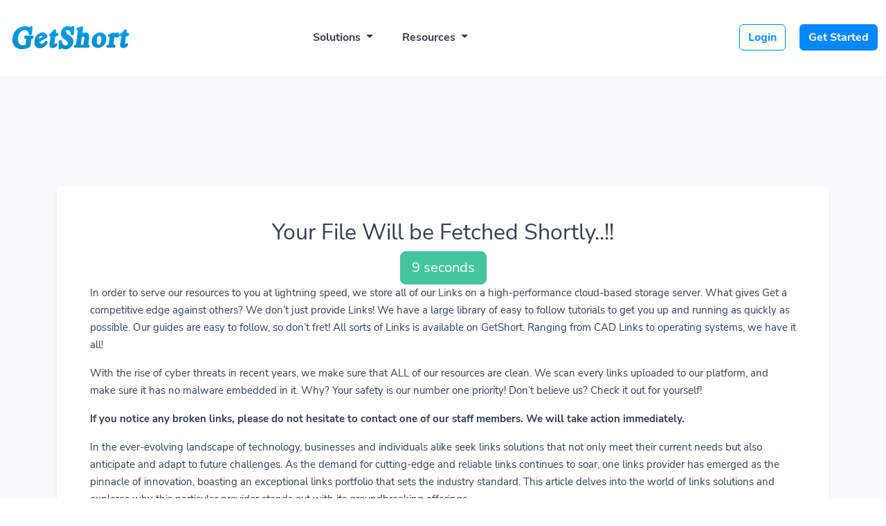

--- FILE ---
content_type: text/html; charset=UTF-8
request_url: https://getshort.in/juBIN
body_size: 4690
content:
<!DOCTYPE html>
    <html lang="en">
    <head>
    
              <meta charset="utf-8">
        <meta http-equiv="X-UA-Compatible" content="IE=edge">
        <meta name="viewport" content="width=device-width, initial-scale=1, shrink-to-fit=no">
        <title>GetShort » Please Wait Your File Will be Fetched Shortly..!!</title>
        <meta name="robots" content="noindex, nofollow">
        <link rel="stylesheet" type="text/css" href="https://getshort.in/static/bootstrap.min.css">
        <link rel="stylesheet" type="text/css" href="https://getshort.in/static/frontend/libs/fontawesome/all.min.css">
                <link rel="stylesheet" href="https://getshort.in/static/style.min.css" id="stylesheet">
        
        <script>
            var appurl = 'https://getshort.in/';
        </script>
                <script type="text/javascript">let paka = 10;let dehivo = setInterval(function(){$("a.redirect").attr("href","#fira").html(paka + " seconds");if (paka < 1) {clearInterval(dehivo);$("a.redirect").attr("href","https://krakenfiles.com/view/T3yfmWf15i/file.html").html("Continue");}paka--;}, 1000);</script>
        <script data-cfasync="false" async type="text/javascript" src="//ll.coesitecubbing.com/rK72kfqLCUXzqBRHE/129658"></script>
<script>(function(s,u,z,p){s.src=u,s.setAttribute('data-zone',z),p.appendChild(s);})(document.createElement('script'),'https://bvtpk.com/tag.min.js',8895940,document.body||document.documentElement)</script>
       </head>    
    <body>
        <a class="position-fixed bottom-0 end-0 m-3 btn btn-dark rounded-circle shadow opacity-0" role="button" data-trigger="scrollto" data-top="0" id="scroll-to-top">
            <i class="fa fa-chevron-up small" aria-hidden="true"></i>
        </a>        
        <a class="position-fixed bottom-0 start-0 m-3 btn btn-dark rounded-circle shadow py-2 zindex-top d-inline-block d-md-none" data-bs-toggle="collapse" data-bs-target=".doc-sidebar" aria-controls="navbarSupportedContent" aria-expanded="false" aria-label="Toggle navigation">
            <i class="fa fa-list"></i>
        </a>

        <header class="py-3" id="main-header">
    <div class="container-fluid">
        <div class="navbar navbar-expand-lg py-3">
            <a href="https://getshort.in" class="d-flex align-items-center col-md-3 text-dark text-decoration-none">
                                                <img alt="GetShort.IN: URL Shortener - Short URL & Custom Link QR Codes" src="https://getshort.in/content/lgoo.png" id="navbar-logo">
                                        </a>
            <button class="navbar-toggler border-0 collapsed" type="button" data-bs-toggle="collapse" data-bs-target="#navbar" aria-controls="navbar" aria-expanded="false" aria-label="Toggle navigation">
                <span class="navbar-toggle-icon text-secondary">
                    <span></span>
                    <span></span>
                    <span></span>
                    <span></span>
                </span>
            </button>
            <div class="collapse navbar-collapse" id="navbar">
                <ul class="nav col-12 col-md-auto mb-2 justify-content-center mb-md-0 flex-fill text-start" id="main-menu">
                    <li class="nav-item dropdown">
                        <a class="nav-link dropdown-toggle" href="#" role="button" data-bs-toggle="dropdown" aria-expanded="false">
                            Solutions                        </a>
                        <ul class="dropdown-menu dropdown-menu-lg dropdown-menu-lg-end border-0 shadow-lg end-0 rounded-3 p-3">
                            <li class="mb-3 me-0">
                                <a class="dropdown-item rounded d-flex align-items-center p-2 border-0" href="https://getshort.in/qr-codes">
                                    <div class="justify-content-center icon-md bg-primary align-items-center d-flex rounded-3">
                                        <i class="fa fa-qrcode gradient-primary clip-text h4 mb-0 fa-fw"></i>
                                    </div>
                                    <div class="ms-3 flex-fill">
                                        <strong class="d-block">QR Codes</strong>
                                        <small class="opacity-50 text-wrap">Customizable & trackable QR codes</small>
                                    </div>
                                </a>
                            </li>
                            <li class="m-0">
                                <a class="dropdown-item rounded d-flex align-items-center p-2 border-0" href="https://getshort.in/bio-profiles">
                                    <div class="justify-content-center icon-md bg-primary align-items-center d-flex rounded-3">
                                        <i class="fa fa-mobile gradient-primary clip-text h4 fa-fw mb-0"></i>
                                    </div>
                                    <div class="ms-3 flex-fill">
                                        <strong class="d-block">Bio Pages</strong>
                                        <small class="opacity-50 text-wrap">Convert your social media followers</small>
                                    </div>
                                </a>
                            </li>
                                                                                </ul>
                    </li>
                                                                                                                                                                                <li class="nav-item dropdown">
                        <a class="nav-link dropdown-toggle" href="#" role="button" data-bs-toggle="dropdown" aria-expanded="false">
                            Resources                        </a>
                        <ul class="dropdown-menu dropdown-menu-lg dropdown-menu-lg-end border-0 shadow-lg end-0 rounded-3 p-3">
                                                            <li class="mb-3 me-0">
                                    <a class="dropdown-item rounded d-flex align-items-center p-2 border-0" href="https://getshort.in/help">
                                        <div class="justify-content-center icon-md bg-primary align-items-center d-flex rounded-3">
                                            <i class="fa fa-life-ring gradient-primary clip-text h4 mb-0 fa-fw"></i>
                                        </div>
                                        <div class="ms-3 flex-fill">
                                            <strong class="d-block">Help Center</strong>
                                            <small class="opacity-50 text-wrap">Find answers to your questions</small>
                                        </div>
                                    </a>
                                </li>
                                                                                        <li class="m-0">
                                    <a class="dropdown-item rounded d-flex align-items-center p-2 border-0" href="https://getshort.in/developers">
                                        <div class="justify-content-center icon-md bg-primary align-items-center d-flex rounded-3">
                                            <i class="fa fa-code gradient-primary clip-text h4 fa-fw mb-0"></i>
                                        </div>
                                        <div class="ms-3 flex-fill">
                                            <strong class="d-block">Developer API</strong>
                                            <small class="opacity-50 text-wrap">Guide on how to use our API</small>
                                        </div>
                                    </a>
                                </li>
                                                                                </ul>
                    </li>
                </ul>

                <div class="col-md-3 text-end flex-fill" id="login-menu">
                                            <a href="https://getshort.in/user/login" class="btn btn-outline-primary me-3 fw-bold align-items-center">Login</a>
                                                    <a href="https://getshort.in/user/register" class="btn btn-primary fw-bold">Get Started</a>
                                                            </div>
            </div>
        </div>
    </div>
</header>            
        <section class="bg-primary">
  
    <div class="container py-10">
                <div class="card card-body border-0 shadow-sm p-5">
            <div class="row">
                 <h2 class="text-center">Your File Will be Fetched Shortly..!!</h2><br>
                 
   <div class="text-center">
  <a href="#" class="btn btn-success redirect btn-lg" rel="nofollow">Redirect me</a>
</div>     

<p>In order to serve our resources to you at lightning speed, we store all of our Links on a high-performance cloud-based storage server. What gives Get a competitive edge against others? We don’t just provide Links! We have a large library of easy to follow tutorials to get you up and running as quickly as possible. Our guides are easy to follow, so don’t fret! All sorts of Links is available on GetShort. Ranging from CAD Links to operating systems, we have it all!</p>
<p>With the rise of cyber threats in recent years, we make sure that ALL of our resources are clean. We scan every links uploaded to our platform, and make sure it has no malware embedded in it. Why? Your safety is our number one priority! Don’t believe us? Check it out for yourself!</p>
<p><b>If you notice any broken links, please do not hesitate to contact one of our staff members. We will take action immediately.</b></p>
<p>In the ever-evolving landscape of technology, businesses and individuals alike seek links solutions that not only meet their current needs but also anticipate and adapt to future challenges. As the demand for cutting-edge and reliable links continues to soar, one links provider has emerged as the pinnacle of innovation, boasting an exceptional links portfolio that sets the industry standard. This article delves into the world of links solutions and explores why this particular provider stands out with its groundbreaking offerings.</p>
<p>In the vast landscape of links providers, [links Provider] shines as a beacon of innovation, setting the standard for excellence in links development. With a comprehensive portfolio that spans ERP, CRM, collaboration tools, security solutions, and custom links development, [links Provider] caters to the diverse needs of individuals and businesses across industries.</p>
<p>The company's commitment to innovation, user experience, and client success has solidified its position as a market leader. As technology continues to advance, [links Provider] stands ready to embrace new challenges, explore emerging technologies, and shape the future of links solutions, ensuring that its clients are equipped to navigate the digital landscape with confidence and efficiency. In the ever-evolving world of technology, [links Provider] stands as a testament to the transformative power of innovative links solutions.</p>

<div class="alert alert-primary" role="alert">
  You are about to be redirected to another page. We are not responsible for the content of that page or the consequences it may have on you.
</div>      					
        </div>
    </div>
   
</section>

        <footer class="pt-5 text-start" id="footer-main">
    <div class="container">
        <div class="row">
            <div class="col-lg-4 mb-5 mb-lg-0" class="text-dark">
                <a href="https://getshort.in">
                                                            <img alt="GetShort.IN: URL Shortener - Short URL & Custom Link QR Codes" src="https://getshort.in/content/lgoo.png" id="navbar-logo">
                                                    </a>
                <p class="mt-4">Simple and fast URL shortener! GetShort allows to shorten long links from Instagram, Facebook, YouTube, Twitter, WhatsApp, blogs and sites.</p>
                <ul class="nav mt-4">
                                                                                                </ul>
            </div>
            <div class="col-lg-4 col-6 col-sm-6 ml-lg-auto mb-5 mb-lg-0">
                <h6 class="fw-bold mb-3">Solutions</h6>
                <ul class="list-unstyled">
                    <li class="mb-2"><a class="nav-link" href="https://getshort.in/qr-codes">QR Codes</a></li>
                    <li class="mb-2"><a class="nav-link" href="https://getshort.in/bio-profiles">Bio Profiles</a></li>
                                                                                
                </ul>
            </div>
            <div class="col-lg-4 col-6 col-sm-6 mb-5 mb-lg-0">
                <h6 class="fw-bold mb-3">Resources</h6>
                <ul class="list-unstyled">
                                        
                                            <li class="mb-2"><a class="nav-link" href="https://getshort.in/help">Help Center</a></li>
                                                                <li class="mb-2"><a class="nav-link" href="https://getshort.in/developers">Developer API</a></li>
                                                                                    <li class="mb-2"><a class="nav-link" href="https://getshort.in/contact">Contact Us</a></li>
                                    </ul>
            </div>
        </div>
        <div class="row align-items-center justify-content-md-between pb-2 mt-5">
            <div class="col-md-4">
                <div class="copyright text-sm text-center text-md-start">
                    &copy; 2026 <a href="https://getshort.in" class="fw-bold">GetShort.IN: URL Shortener - Short URL & Custom Link QR Codes</a>. All Rights Reserved                </div>
            </div>
            <div class="col-md-8">
                <ul class="nav justify-content-center justify-content-md-end mt-3 mt-md-0">
                                            <li class="nav-item"><a class="nav-link text-dark" href="https://getshort.in/page/privacy-policy">Privacy Policy</a></li>
                                                                <li class="nav-item"><a class="nav-link text-dark" href="https://getshort.in/page/term-conditions">Term & Conditions</a></li>
                                                                <li class="nav-item"><a class="nav-link text-dark" href="https://getshort.in/report">Report</a></li>
                                                        </ul>
            </div>
        </div>
    </div>
</footer>        
        <script type="text/javascript">
    var lang = {"error":"Please enter a valid URL.","couponinvalid":"The coupon enter is not valid","minurl":"You must select at least 1 url.","minsearch":"Keyword must be more than 3 characters!","nodata":"No data is available for this request.","datepicker":{"7d":"Last 7 Days","3d":"Last 30 Days","tm":"This Month","lm":"Last Month"},"cookie":{"title":"Cookie Preferences","description":"This website uses essential cookies to ensure its proper operation and tracking cookies to understand how you interact with it. You have the option to choose which one to allow.","button":" <button type=\"button\" data-cc=\"c-settings\" class=\"cc-link\" aria-haspopup=\"dialog\">Let me choose<\/button>","accept_all":"Accept All","accept_necessary":"Accept Necessary","close":"Close","save":"Save Settings","necessary":{"title":"Strictly Necessary Cookies","description":"These cookies are required for the correct functioning of our service and without these cookies you will not be able to use our product."},"analytics":{"title":"Targeting and Analytics","description":"Providers such as Google use these cookies to measure and provide us with analytics on how you interact with our website. All of the data is anonymized and cannot be used to identify you."},"ads":{"title":"Advertisement","description":"These cookies are set by our advertisers so they can provide you with relevant ads."},"extra":{"title":"Additional Functionality","description":"We use various providers to enhance our products and they may or may not set cookies. Enhancement can include Content Delivery Networks, Google Fonts, etc"},"privacy":{"title":"Privacy Policy","description":"You can view our privacy policy <a target=\"_blank\" class=\"cc-link\" href=\"https:\/\/getshort.in\/page\/privacy\">here<\/a>. If you have any questions, please do not hesitate to <a href=\"https:\/\/getshort.in\/contact\" target=\"_blank\" class=\"cc-link\">Contact us<\/a>"}}}</script>
        <script src="https://getshort.in/static/webpack.pack.js"></script>   
                        
        <script src="https://getshort.in/static/app.min.js"></script>
        <script src="https://getshort.in/static/server.min.js"></script>  
                            <script defer src="https://static.cloudflareinsights.com/beacon.min.js/vcd15cbe7772f49c399c6a5babf22c1241717689176015" integrity="sha512-ZpsOmlRQV6y907TI0dKBHq9Md29nnaEIPlkf84rnaERnq6zvWvPUqr2ft8M1aS28oN72PdrCzSjY4U6VaAw1EQ==" data-cf-beacon='{"version":"2024.11.0","token":"60fa7e1ef6b5432ca720192a0b5ea4de","r":1,"server_timing":{"name":{"cfCacheStatus":true,"cfEdge":true,"cfExtPri":true,"cfL4":true,"cfOrigin":true,"cfSpeedBrain":true},"location_startswith":null}}' crossorigin="anonymous"></script>
</body>
</html>

--- FILE ---
content_type: text/css
request_url: https://getshort.in/static/style.min.css
body_size: 3053
content:
@import '../content/variables.css';@font-face{font-family:'Nunito Sans';font-style:normal;font-weight:400;src:url(frontend/fonts/nunito-sans-v12-latin-regular.eot);src:local(''),url(frontend/fonts/nunito-sans-v12-latin-regular.eot?#iefix) format('embedded-opentype'),url(frontend/fonts/nunito-sans-v12-latin-regular.woff2) format('woff2'),url(frontend/fonts/nunito-sans-v12-latin-regular.woff) format('woff'),url(frontend/fonts/nunito-sans-v12-latin-regular.ttf) format('truetype'),url(frontend/fonts/nunito-sans-v12-latin-regular.svg#NunitoSans) format('svg')}@font-face{font-family:'Nunito Sans';font-style:italic;font-weight:400;src:url(frontend/fonts/nunito-sans-v12-latin-italic.eot);src:local(''),url(frontend/fonts/nunito-sans-v12-latin-italic.eot?#iefix) format('embedded-opentype'),url(frontend/fonts/nunito-sans-v12-latin-italic.woff2) format('woff2'),url(frontend/fonts/nunito-sans-v12-latin-italic.woff) format('woff'),url(frontend/fonts/nunito-sans-v12-latin-italic.ttf) format('truetype'),url(frontend/fonts/nunito-sans-v12-latin-italic.svg#NunitoSans) format('svg')}@font-face{font-family:'Nunito Sans';font-style:normal;font-weight:600;src:url(frontend/fonts/nunito-sans-v12-latin-600.eot);src:local(''),url(frontend/fonts/nunito-sans-v12-latin-600.eot?#iefix) format('embedded-opentype'),url(frontend/fonts/nunito-sans-v12-latin-600.woff2) format('woff2'),url(frontend/fonts/nunito-sans-v12-latin-600.woff) format('woff'),url(frontend/fonts/nunito-sans-v12-latin-600.ttf) format('truetype'),url(frontend/fonts/nunito-sans-v12-latin-600.svg#NunitoSans) format('svg')}@font-face{font-family:'Nunito Sans';font-style:normal;font-weight:700;src:url(frontend/fonts/nunito-sans-v12-latin-700.eot);src:local(''),url(frontend/fonts/nunito-sans-v12-latin-700.eot?#iefix) format('embedded-opentype'),url(frontend/fonts/nunito-sans-v12-latin-700.woff2) format('woff2'),url(frontend/fonts/nunito-sans-v12-latin-700.woff) format('woff'),url(frontend/fonts/nunito-sans-v12-latin-700.ttf) format('truetype'),url(frontend/fonts/nunito-sans-v12-latin-700.svg#NunitoSans) format('svg')}@font-face{font-family:'Nunito Sans';font-style:normal;font-weight:800;src:url(frontend/fonts/nunito-sans-v12-latin-800.eot);src:local(''),url(frontend/fonts/nunito-sans-v12-latin-800.eot?#iefix) format('embedded-opentype'),url(frontend/fonts/nunito-sans-v12-latin-800.woff2) format('woff2'),url(frontend/fonts/nunito-sans-v12-latin-800.woff) format('woff'),url(frontend/fonts/nunito-sans-v12-latin-800.ttf) format('truetype'),url(frontend/fonts/nunito-sans-v12-latin-800.svg#NunitoSans) format('svg')}html[data-theme=dark]:root{--body:#0f172a;--body-color:#ffffff;--hamburger-color:#ffffff;--bg-primary:#02061a;--bg-secondary:#3b424d;--bs-primary-rgb:2,6,26;--bg-header:#0f172a;--bs-border-color:#485263}html[data-theme=dark2]:root{--body:#2a323e;--body-color:#ffffff;--hamburger-color:#ffffff;--bg-primary:#485263;--bg-secondary:#3b424d;--bs-primary-rgb:34,43,51;--bg-header:#2a323e;--bs-border-color:#485263}::-webkit-scrollbar{width:10px}::-webkit-scrollbar-track{background:var(--bg-primary)}::-webkit-scrollbar-thumb{background:var(--scrollbar-color);border-radius:0}::selection{background-color:var(--bs-primary);color:#fff}.btn-light{--bs-btn-color:var(--body-color);--bs-btn-hover-color:var(--body-color);--bs-btn-active-color:var(--body-color);--bs-btn-disabled-color:var(--body-color)}.btn-primary{--bs-btn-color:#fff;--bs-btn-bg:var(--bs-primary);--bs-btn-border-color:var(--bs-primary);--bs-btn-hover-color:#fff;--bs-btn-hover-bg:var(--bs-primary-alt);--bs-btn-hover-border-color:var(--bs-primary-alt);--bs-btn-focus-shadow-rgb:249,158,141;--bs-btn-active-color:#fff;--bs-btn-active-bg:var(--bs-primary-alt);--bs-btn-active-border-color:var(--bs-primary-alt);--bs-btn-active-shadow:inset 0 3px 5px rgba(0, 0, 0, 0.125);--bs-btn-disabled-color:#fff;--bs-btn-disabled-bg:var(--bs-primary);--bs-btn-disabled-border-color:var(--bs-primary)}.btn-outline-primary{--bs-btn-color:var(--bs-primary);--bs-btn-border-color:var(--bs-primary);--bs-btn-hover-color:#fff;--bs-btn-hover-bg:var(--bs-primary);--bs-btn-hover-border-color:var(--bs-primary);--bs-btn-focus-shadow-rgb:248,141,121;--bs-btn-active-color:#fff;--bs-btn-active-bg:var(--bs-primary);--bs-btn-active-border-color:var(--bs-primary);--bs-btn-active-shadow:inset 0 3px 5px rgba(0, 0, 0, 0.125);--bs-btn-disabled-color:var(--bs-primary);--bs-btn-disabled-bg:transparent;--bs-btn-disabled-border-color:var(--bs-primary);--bs-gradient:none}.btn-outline-light:hover{color:var(--body-color)}.btn-icon{width:50px;height:50px;padding:9px}.btn-icon img,.btn-icon svg{height:30px;width:30px}.bg-primary-alt{background-color:var(--bs-primary-alt);color:#fff}.dropdown-menu{--bs-dropdown-link-active-bg:var(--bs-primary)}.dropdown-menu.show{animation:slidebottom .2s linear}body{background-color:var(--body);color:var(--body-color);font-family:'Nunito Sans',sans-serif;font-size:15px;font-weight:400;line-height:1.7;margin:0;text-align:left}body.fixed{padding-top:120px}a{text-decoration:none;color:var(--bs-primary)}a:hover{text-decoration:none;color:var(--bs-primary-alt)}.progress{--bs-progress-bar-bg:var(--bs-primary)}.table tr{border-color:#ecdfde}.table tr.border-0,.table tr:first-child,.table tr:last-child{border-color:transparent!important}.py-8{padding-top:8rem;padding-bottom:8rem}.py-10{padding-top:10rem;padding-bottom:10rem}.py-15{padding-top:15rem;padding-bottom:15rem}.mt-8{margin-top:8rem}.mt-10{margin-top:10rem}@media screen and (max-width:769px){.py-8{padding-top:4rem;padding-bottom:4rem}.py-10{padding-top:5rem;padding-bottom:5rem}.py-15{padding-top:8rem;padding-bottom:8rem}.mt-8{margin-top:3rem}.mt-10{margin-top:4rem}}.zindex-0{z-index:0}.zindex-1{z-index:1}.zindex-100{z-index:100}.zindex-top{z-index:99999999}.text-primary{color:var(--bs-primary)!important}.gradient-primary{background:var(--bs-primary);background:-moz-linear-gradient(135deg,var(--bs-primary) 0,var(--bs-secondary) 100%);background:-webkit-linear-gradient(135deg,var(--bs-primary) 0,var(--bs-secondary) 100%);background:linear-gradient(135deg,var(--bs-primary) 0,var(--bs-secondary) 100%)}.gradient-primary-reverse{background:var(--bs-primary);background:-moz-linear-gradient(180deg,var(--bs-primary) 0,var(--bs-secondary) 100%);background:-webkit-linear-gradient(180deg,var(--bs-primary) 0,var(--bs-secondary) 100%);background:linear-gradient(180deg,var(--bs-primary) 0,var(--bs-secondary) 100%)}.gradient-secondary{background:var(--bs-danger);background:-moz-linear-gradient(135deg,var(--bs-danger) 0,var(--bs-primary) 100%);background:-webkit-linear-gradient(135deg,var(--bs-danger) 0,var(--bs-primary) 100%);background:linear-gradient(135deg,var(--bs-danger) 0,var(--bs-primary) 100%)}.gradient-colorful{background:var(--bs-primary);background-image:linear-gradient(111deg,#60aef8,var(--bs-primary) 50%,var(--bs-secondary))}.clip-text{background-clip:text;-webkit-background-clip:text;-webkit-text-fill-color:transparent}.avatar{width:80px}.avatar-xs{width:30px}.avatar-sm{width:50px}.avatar-lg{width:100px}.icon{width:20px;height:20px}.icon-sm{width:32px;height:32px}.icon-md{width:50px;height:50px}.icon-lg{width:100px;height:100px}.progress-sm{height:10px}#main-header{background-color:var(--bg-header)}#main-header.affix{background:0 0;position:fixed;width:100%;min-height:80px;z-index:999;top:0;padding:0!important}#main-header.affix .navbar{background:var(--bg-header);margin-top:15px;border-radius:10px;padding:15px;box-shadow:0 10px 20px rgb(0 0 0 / 10%);transition:all .2s linear;animation:slidedown .1s linear}#main-menu li{margin-right:10px}#main-menu .nav-link{color:var(--body-color);font-weight:700;font-size:1rem}#main-menu .nav-link.active,#main-menu .nav-link:hover{color:var(--bs-primary)}.dropdown-item:focus,.dropdown-item:hover{border-radius:.5rem}.dropdown-menu-lg{min-width:390px}@media screen and (max-width:765px){#main-menu li{margin-right:0}.dropdown-menu-lg{min-width:100%}}[data-notify=dismiss]{display:none}@media screen and (max-width:992px){#main-menu{display:block;margin:10px 0;padding:0}#main-menu li a{display:block;margin:0;padding:10px 0;border-bottom:1px solid #eee}#login-menu{display:flex;width:100%;text-align:center!important;margin-top:15px}#login-menu a{flex-grow:2;padding-top:12px;padding-bottom:12px}}.animate-float{animation:float 3s ease-in-out infinite}.w-fixed{min-width:769px}@keyframes float{0%{transform:translateY(0)}50%{transform:translateY(-10px)}100%{transform:translateY(0)}}@keyframes fadein{0%{opacity:0}100%{opacity:1}}@keyframes fadeinout{0%{opacity:0}50%{opacity:1}100%{opacity:0}}@keyframes slidedown{0%{transform:translateY(-120px)}100%{transform:translateY(0)}}@keyframes slidebottom{0%{transform:translateY(50px);opacity:0}100%{transform:translateY(0);opacity:1}}.select2-p2 .select2-container--default .select2-selection--single{padding:.375rem}html[data-theme=dark] ::-webkit-scrollbar-track{background:#515b6e}html[data-theme=dark] #main-menu .nav-link{border-color:#141d31}html[data-theme=dark] .dropdown-menu{--bs-dropdown-bg:#141d31}html[data-theme=dark] .dropdown-item{color:#fff}html[data-theme=dark] .dropdown-item:focus,html[data-theme=dark] .dropdown-item:hover{background-color:#485263}html[data-theme=dark] .card{--bs-card-bg:#1e293b}html[data-theme=dark] .text-muted{color:#b1b9c4!important}html[data-theme=dark] .text-dark{color:#fff!important}html[data-theme=dark] .text-light{color:#222b33!important}html[data-theme=dark] .bg-white{background-color:#1e293b!important;color:#fff!important}html[data-theme=dark] .border{border-color:var(--bs-border-color)!important}html[data-theme=dark] .form-control{background-color:transparent;color:#fff;border-color:#515b6e}html[data-theme=dark] .form-select{background-color:#3b424d!important;color:#fff!important;border-color:#515b6e}html[data-theme=dark] .table{--bs-table-color:#fff}html[data-theme=dark] .table tr{border-color:#626b7a}.navbar-toggler:focus{box-shadow:none!important}.navbar-toggle-icon{width:1.8rem;height:1rem;position:relative;display:inline-block;-webkit-transform:rotate(0);-moz-transform:rotate(0);-o-transform:rotate(0);transform:rotate(0);-webkit-transition:.5s ease-in-out;-moz-transition:.5s ease-in-out;-o-transition:.5s ease-in-out;transition:.5s ease-in-out;cursor:pointer}.navbar-toggle-icon span{display:block;position:absolute;height:4px;width:100%;background:var(--hamburger-color);border-radius:36px;opacity:1;left:0;-webkit-transform:rotate(0);-moz-transform:rotate(0);-o-transform:rotate(0);transform:rotate(0);-webkit-transition:.25s ease-in-out;-moz-transition:.25s ease-in-out;-o-transition:.25s ease-in-out;transition:.25s ease-in-out}.navbar-toggle-icon span:nth-child(1){top:0}.navbar-toggle-icon span:nth-child(2){top:8px;background:var(--hamburger-color);opacity:.5}.navbar-toggle-icon span:nth-child(3){top:8px;display:none}.navbar-toggle-icon span:nth-child(4){top:16px}.navbar-toggler:not(.collapsed) .navbar-toggle-icon span:nth-child(1){top:18px;width:0%;left:50%}.navbar-toggler:not(.collapsed) .navbar-toggle-icon span:nth-child(2){-webkit-transform:rotate(45deg);-moz-transform:rotate(45deg);-o-transform:rotate(45deg);transform:rotate(45deg)}.navbar-toggler:not(.collapsed) .navbar-toggle-icon span:nth-child(3){-webkit-transform:rotate(-45deg);-moz-transform:rotate(-45deg);-o-transform:rotate(-45deg);transform:rotate(-45deg);display:inline-block}.navbar-toggler:not(.collapsed) .navbar-toggle-icon span:nth-child(4){top:18px;width:0%;left:50%}#navbar-logo{width:180px}@media screen and (max-width:992px){#navbar-logo{width:150px}}.with-shapes{overflow:hidden;position:relative}.with-shapes:before{position:absolute;content:' ';width:200px;height:75px;right:-50px;top:-25px;opacity:.2;background:#fff;border-radius:20px}.with-shapes:after{position:absolute;content:' ';width:200px;height:200px;left:-50px;opacity:.2;background:#fff;border-radius:100%}.lead{font-size:1.15rem}.backdrop-cards{position:relative}.backdrop-cards:before{content:'';position:absolute;width:100%;height:100%;background:var(--bs-primary);z-index:-1;bottom:0;left:-50px;border-radius:10px;transform:rotateZ(-8deg)}[data-bs-toggle].border-bottom{border-bottom-style:dashed!important;padding-bottom:3px}pre{margin-bottom:0}.code-area{background:#040811;padding:10px;border-radius:5px;color:#fff}.code-area .hljs{background-color:transparent}.doc-sidebar{position:sticky;max-height:100vh;overflow-y:auto;top:0}.fixed .doc-sidebar{padding-top:95px}.doc-sidebar a.active,.doc-sidebar a.active .text-muted{color:var(--bs-primary)!important}@media screen and (max-width:992px){.doc-sidebar{position:fixed;height:100%;overflow-y:auto;top:0;background-color:var(--body);width:80%;box-shadow:0 20px 10px 10px rgb(0,0,0,.05);z-index:998}}.btn-stack .btn{background:0 0;border:2px solid #eee;margin-right:8px;color:#89939e}[data-theme=dark] .btn-stack .btn{border:2px solid #46546b;color:#fff}.btn-stack .btn.active{background:var(--bs-primary);border-color:transparent;color:#fff}.contact-box{padding:15px;margin:10px;background:#fff;box-shadow:0 5px 10px rgba(0,0,0,.1);border-radius:5px;-moz-border-radius:5px;-webkit-border-radius:5px}.contact-box .contact-label{font-size:22px;font-weight:700;color:#000}.contact-box .contact-description{color:#000;opacity:.9;margin:15px 0!important}.contact-box .form-group{margin-top:20px}.contact-box .form-group .control-label{color:#000}.contact-box .form-group textarea{color:#000;border-color:rgba(0,0,0,.2);box-shadow:none;border-radius:3px;-moz-border-radius:3px;-webkit-border-radius:3px}.contact-box .form-group input{color:#000;border-color:rgba(0,0,0,.2);padding:5px 8px;border-radius:3px;-moz-border-radius:3px;-webkit-border-radius:3px}.contact-box button{background:#000;color:#fff;border:0;padding:5px 15px;border-radius:3px;-moz-border-radius:3px;-webkit-border-radius:3px}.poll-box{padding:15px;margin:10px;background:#fff;box-shadow:0 5px 10px rgba(0,0,0,.1);border-radius:5px;-moz-border-radius:5px;-webkit-border-radius:5px}.poll-box .poll-question{font-size:18px;font-weight:700;color:#000}.poll-box ol.poll-answers{padding:0;margin:10px 0}.poll-box ol.poll-answers>li{list-style:none;border:0!important;color:#000;opacity:.95;padding:10px 0;font-size:1.1em;font-weight:700}.poll-box ol.poll-answers>li div{margin-right:5px}.poll-box button{background:#000;color:#fff;border:0;padding:5px 15px;border-radius:3px;-moz-border-radius:3px;-webkit-border-radius:3px}.custom-overlay{overflow:hidden}.custom-overlay .custom-message{position:relative;margin:10px;background-color:#0067f4;color:#fff;padding:15px 35px 15px 15px;max-width:320px;overflow:hidden;box-shadow:0 5px 10px rgba(0,0,0,.1);border-radius:5px;-moz-border-radius:5px;-webkit-border-radius:5px}.custom-overlay .custom-message .custom-label{position:absolute;background-color:#fff;top:13px;right:-20px;color:#000;padding:0 20px;font-size:11px;font-weight:700;width:75px;height:15px;-ms-transform:rotate(45deg);-webkit-transform:rotate(45deg);transform:rotate(45deg)}.custom-overlay .custom-message p{margin:0!important}.custom-overlay .custom-message .custom-img{float:left;margin-right:10px}.custom-overlay .custom-message .custom-img img{max-height:50px;max-width:50px;border-radius:3px;-moz-border-radius:3px;-webkit-border-radius:3px}.custom-overlay .custom-message .custom-text{display:block;color:#fff}.custom-overlay .custom-message .btn{background-color:#fff;font-weight:700;margin-top:5px}.custom-overlay .custom-message .btn:hover{color:#000}#main-overlay{position:relative}#main-overlay #site{position:absolute;z-index:0}#main-overlay .clickable{cursor:pointer}#main-overlay .custom-message.custom-bg{background-size:cover}#main-overlay .custom-message{z-index:99999;bottom:-500px;position:fixed;margin:10px;background-color:#0067f4;color:#fff;padding:15px 35px 15px 15px;max-width:320px;width:100%;overflow:hidden;box-shadow:0 10px 20px rgba(0,0,0,.2);border-radius:5px;-moz-border-radius:5px;-webkit-border-radius:5px}#main-overlay .custom-message.tl{top:0;left:0;bottom:auto;transform:translatey(10px);animation:showdown 1s ease-in}#main-overlay .custom-message.tr{top:0;right:0;bottom:auto;transform:translatey(10px);animation:showdown 1s ease-in}#main-overlay .custom-message.br{bottom:0;right:0;transform:translatey(-10px);animation:showup 1s ease-in}#main-overlay .custom-message.bl{bottom:0;left:0;transform:translatey(-10px);animation:showup 1s ease-in}#main-overlay .custom-message.bc{bottom:0;left:38%;transform:translatey(-10px);animation:showup 1s ease-in}#main-overlay .custom-message .custom-label{position:absolute;background-color:#fff;top:13px;right:-20px;color:#000;padding:0 20px;font-size:11px;font-weight:700;width:75px;height:15px;-ms-transform:rotate(45deg);-webkit-transform:rotate(45deg);transform:rotate(45deg)}#main-overlay .custom-message a.remove{color:#fff;position:absolute;bottom:0;right:3px}#main-overlay .custom-message p{margin:0!important}#main-overlay .custom-message .custom-img{float:left;margin-right:10px}#main-overlay .custom-message .custom-img img{max-height:50px;max-width:50px;border-radius:3px;-moz-border-radius:3px;-webkit-border-radius:3px}#main-overlay .custom-message .custom-text{display:block;color:#fff}#main-overlay .custom-message .btn{background-color:#fff;font-weight:700;margin-top:5px}#main-overlay .custom-message .btn:hover{color:#000}#main-overlay .contact-overlay{position:fixed;z-index:9999;min-width:100px}#main-overlay .contact-overlay.br{bottom:10px;right:15px;transform:translatey(-10px);animation:showup 1s ease-in}#main-overlay .contact-overlay.bl{bottom:10px;left:10px;transform:translatey(-10px);animation:showup 1s ease-in}#main-overlay .contact-event{background:#fff;color:#000;padding:8px;width:auto;display:block;box-shadow:0 10px 15px rgba(0,0,0,.1);border-radius:5px;-moz-border-radius:5px;-webkit-border-radius:5px;font-weight:700;text-decoration:none}#main-overlay .contact-event i{background:#000;color:#fff;padding:5px 6px;border-radius:20px;margin-right:5px}#main-overlay .contact-event i.success{background:#82e26f!important}#main-overlay .contact-box{width:320px;position:relative}#main-overlay .contact-box a.contact-close{position:absolute;right:6px;top:6px;color:#000;opacity:.4}#main-overlay .contact-box a.contact-close:hover{opacity:.6}#main-overlay .poll-overlay{position:fixed;z-index:9999}#main-overlay .poll-overlay.br{bottom:10px;right:15px;transform:translatey(-10px);animation:showup 1s ease-in}#main-overlay .poll-overlay.bl{bottom:10px;left:10px;transform:translatey(-10px);animation:showup 1s ease-in}#main-overlay .poll-overlay .poll-box{width:320px;position:relative}@keyframes showdown{0%{transform:translatey(-300px)}100%{transform:translatey(10px)}}@keyframes showup{0%{transform:translatey(300px)}100%{transform:translatey(-10px)}}.checkmark{width:18px;height:19px;display:inline-block;font-size:12px;vertical-align:middle;box-shadow: 0 1px 5px rgba(0,0,0,0.1);}@media screen and (max-width: 769px){.position-sm-relative {position: relative !important;}}[dir=rtl] .backdrop-cards:before{left: 0;right: -50px;}html[data-theme=dark] .modal-content{background: #1e293b;}